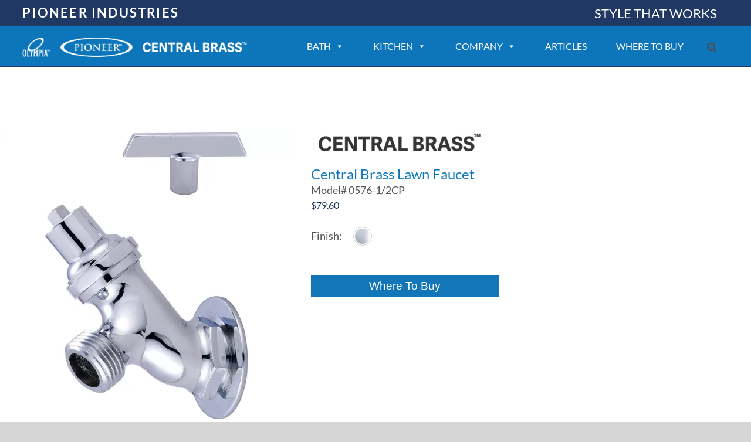

--- FILE ---
content_type: text/css
request_url: https://pioneerind.com/wp-content/themes/pioneerindustries/style.css?ver=0.10.7
body_size: 4302
content:
/*
Theme Name: Pioneer Industries
Description: Child theme for Avada theme
Author: InciteResponse
Author URI: https://inciteresponse.com
Template: Avada
Version: 0.10.7
Text Domain:  Avada
*/

/* HEADER STYLES */
.fusion-contact-info {
    margin-left:30px;
    font-size:22px;
    font-weight:100;
    color:#ffffff;
    letter-spacing:0.1em;
}

.fusion-standard-logo {
    min-height:32px;
}

.fusion-header {
    max-height:75px;
}

@media screen and (max-width: 800px) {
  #sliders-container {
      /* margin-top: 100px; */
  }

  #product_search {
      padding-top: 50px;
  }

  #product_search .search-box {
      padding-bottom: 25px;
      padding-top: 10px;
  }
}

.fusion-main-menu .fusion-main-menu-icon:hover:after {
	color: #203864!important;
}

/* Logo, Avada template replaced with 
/wp-content/themes/pioneerindustries/templates/logo.php */

.single-post .fusion-header,
.archive.fusion-body .fusion-header-wrapper .fusion-header,
.search.fusion-body .fusion-header-wrapper .fusion-header {
  background-color: rgba(32, 56, 100, 0.6);
}

.pind-logos {
  align-items: center;
  display: flex;
  flex-direction: row;
  flex-wrap: nowrap;
  float: left;
  max-width: 420px;
  position: relative;
  width: 100%;
}

@media screen and (min-width: 521px) {
  .pind-logos {
    top: -5px;
  }
}

@media screen and (min-width: 801px) {
  .pind-logos {
    top: -18px;
  }
}

@media screen and (min-width: 1204px) {
  .pind-logos {
    max-width: 30vw;
    top: 1px;
  }
}

@media screen and (min-width: 1350px) {
  .pind-logos {
    max-width: 420px;
  }
}

.pind-logos__item {
  flex: 0 1 auto;
  margin: 0 0.5rem;
}

.pind-logos__item:first-of-type {
  margin-left: 0;
}

.pind-logos__item:last-of-type {
  margin-right: 0;
}
.fusion-contact-info {
    font-weight:600;
	margin-left:0px;
}

.pio-tagline {
  color: rgb(255, 255, 255);
  font-size: 22px;
  font-weight: 400;
  padding-right: 20px;
  text-transform: uppercase;
}

/* Header Icons */
@media screen and (min-width: 521px) {
  .fusion-mobile-menu-icons {
    top: 2px;
  }
}

@media screen and (min-width: 801px) {
  .fusion-mobile-menu-icons {
    top: -10px;
  }
}

@media screen and (min-width: 1204px) {
  li.fusion-custom-menu-item.fusion-main-menu-search {
    top: 5px;
  }
}

/* LAYOUT STYLES */
.fusion-fullwidth.fullwidth-box.fixed-width.nonhundred-percent-fullwidth {
    max-width:1280px;
	margin-right:auto;
    margin-left:auto;
}
.fusion-fullwidth.fullwidth-box.two-column-fixed.nonhundred-percent-fullwidth {
    max-width:1280px;
    margin-right:auto;
    margin-left:auto;
    margin-top:30px;
    margin-bottom:30px;
}
.fusion-fullwidth.fullwidth-box.two-column-full.nonhundred-percent-fullwidth.non-hundred-percent-height-scrolling.fusion-equal-height-columns {
    max-width:1280px;
	margin-right:auto;
    margin-left:auto;
}
.fusion-fullwidth.fullwidth-box.fixed-width.nonhundred-percent-fullwidth.non-hundred-percent-height-scrolling {
    margin-top:30px
}
.fusion-fullwidth.fullwidth-box.quick-links.nonhundred-percent-fullwidth.non-hundred-percent-height-scrolling {
    max-width:1280px;
    margin-right:auto;
    margin-left:auto;
}
.certifications img {
    max-width:40px
}

/* Main Menu */
@media screen and (min-width: 1204px) {
  .fusion-main-menu {
    position: relative;
    top: 1px;
  }

  #mega-menu-wrap-main_navigation #mega-menu-main_navigation > li.mega-menu-item > a.mega-menu-link {
    font-size: 15px;
  }
}

@media screen and (min-width: 1260px) {
  #mega-menu-wrap-main_navigation #mega-menu-main_navigation > li.mega-menu-item > a.mega-menu-link {
    font-size: 16px;
  }
}

@media screen and (min-width: 1300px) {
  #mega-menu-wrap-main_navigation #mega-menu-main_navigation > li.mega-menu-item > a.mega-menu-link {
    font-size: 17px;
  }
}

@media screen and (min-width: 1350px) {
  #mega-menu-wrap-main_navigation #mega-menu-main_navigation > li.mega-menu-item > a.mega-menu-link {
    font-size: 18px;
  }

  .fusion-main-menu {
    top: 4px;
  }
}
/* MEGA MENU STYLES */
img.image.wp-image-8994.attachment-medium.size-medium, img.image.wp-image-9218.attachment-medium.size-medium, img.image.wp-image-14058.attachment-medium.size-medium, img.image.wp-image-9946.attachment-medium.size-medium,img.image.wp-image-10153.attachment-medium.size-medium    {
    max-height:150px;
}
.fusion-main-menu .mega-sub-menu li {
    width:100%
}
.sub-menu-header h4 {
    margin-top:10px;
    margin-bottom:10px;
}
.wp-image-13208 {
    width:100%
}
.heading-olympia {
    background:#0d76bb!important;
}
.heading-pioneer {
    background:#1f3864!important;
}
.heading-cb {
    background:#a8a9ab!important;
}
.heading-olympia p, .heading-pioneer p, .heading-cb p {
    text-align:center;
    color:#ffffff
}
.mega-sub-menu h4 {
   text-align: center;
    font-weight: 600;
    font-size: 22px;
    letter-spacing: 1px;
	color: #76787b;
}
li.fusion-custom-menu-item.fusion-menu-cart.fusion-main-menu-cart {
    float:right;
    font-size:18px;
}
li.fusion-custom-menu-item.fusion-main-menu-search {
    float:right;
    padding-right:20px;
    font-size:18px
}
.pio-product hr {
    height: 1px; 
    border: none; 
    color: rgb(216, 216, 216); 
    background-color: rgb(216, 216, 216);
    margin:18px 0px;
}
.sub-menu-brands li {
    padding:0px!important;
    line-height:1.2!important;
}
.mega-sub-menu .sub-menu-header{
    background:#eaeaea!important;
}
li#mega-menu-13209-2-3 {
    border-left:1px solid rgb(216, 216, 216)!important;
}
ul.mega-sub-menu a:hover {
    color:#203864;
}
.ilightbox-thumbnails-grid {
     max-width:1280px!important;
     margin-right:auto!important;
     margin-left:auto!important;
     left:0px!important;
}
.ilightbox-thumbnails-grid {
    position: inherit!important;
}
.mega-company-mega-sub .custom-html-widget a {
    font-weight:600;
    text-transform:uppercase;
    padding-top:0px;
    padding-bottom:15px;
	background: #0d76bb;
	color:#ffffff;
}
.mega-company-mega-sub .custom-html-widget a:hover {
    background: #203864;
	color:#ffffff;
}
.mega-company-mega-sub .custom-html-widget a:hover {
	color:#ffffff
}
.mega-company-mega-sub li {
	padding-top:0px!important;
}
.mega-company-mega-sub img {
  -webkit-filter: grayscale(100%); /* Ch 23+, Saf 6.0+, BB 10.0+ */
  filter: grayscale(100%); /* FF 35+ */
	padding-top:0px;!important;
}

/* MOBILE MENU STYLES */
.fusion-mobile-menu-design-modern .fusion-mobile-menu-text-align-left li.fusion-mobile-nav-item li a {
    background-color: #adacac;
}
@media only screen and (max-width: 800px) {
.fusion-mobile-menu-design-modern .fusion-header {
    padding:0px 10px 10px 10px!important
}
.fusion-contact-info {
    padding: 5px 0px 0px 0px!important;
    line-height: 1.5em;
    font-size:20px;
}
.pio-tagline {
    font-size:16px;
    padding-bottom:5px;
}

#fallback-slide {
    padding-top:40px;
}
.fusion-animated-texts-wrapper {
   width: 100%!important;
}
.fusion-title .fusion-animated-texts-wrapper {
    white-space: normal!important;
    letter-spacing:0.1em;
    padding-top:8%;
}
.fusion-fullwidth {
    padding-top:4%!important;
}
}
/* INTERIOR PAGE STYLES */
#pio-page-header .fusion-builder-row.fusion-row {
    padding-top:14%;
    padding-bottom: 12%;
	background-color: rgba(0,0,0,0.30);
	margin-bottom:0px;
}
#pio-page-header h1 {
    text-align:center;
    text-transform:uppercase;
    letter-spacing:0.12em;
    padding-top:70px;
	padding-bottom: 30px;
	color:#ffffff !important;
	font-size:2.6em;
}
#pio-page-header p {
    text-align:center;
	color:#ffffff !important;
	font-size:1.2em;
}
#collection .fusion-layout-column {
    border:1px solid #e8e5e5;
}
#collection .fusion-layout-column img {
    padding:30px
}
#call-out .fusion-builder-row.fusion-row {
    padding-top:80px;
    padding-bottom:80px;
	background-color: rgba(32,56,100,0.7);	
}
#call-out h1 {
    text-align:center;
    text-transform:uppercase;
    letter-spacing:0.12em;
    padding-top:80px;
	color:#ffffff;
	font-size:2.6em;
}
#call-out p {
    text-align:center;
	color:#ffffff;
	font-size:1.2em;
}


/* TYPOGRAPHY STYLES */
.fusion-button-text {
    font-size:20px;
    letter-spacing:0.1em;
    line-height:1.5;
}
h2 {
    text-transform:uppercase;
}
#projects .fusion-column-wrapper .fusion-text h2  {
    font-size:1.3em;
    margin-top:20px!important;
    text-transform:capitalize;
}
.fusion-text.pio-testimonial {
    font-family: 'Merriweather', serif;
	color:#203864;
    font-size:1.2em;
    font-style:italic;
    font-weight:100;
    text-align:center;
    border-top:1px solid #cac7c7;
    border-bottom:1px solid #cac7c7;
    padding:20px
}
.fusion-text.pio-testimonial p {
    margin-bottom:0px;
}
h3 {
    margin-bottom:40px
}
h3::after {
    position: absolute;
    content: '';
    height: 2px;
    margin: 2em auto;
    left: 0;
    right: 0;
    width: 100px;
    background: #0d76bb!important;
}
.fixed-width .brand-button p {
    color:#ffffff;
    padding-bottom:0px;
    margin-bottom:0px;
}
.fusion-fullwidth.fullwidth-box.two-column-full h2 {
    color:#ffffff;
}
.two-column-full p {
    color:#a3a9bd;
    font-size:28px;
    font-weight:300;
}
a.fusion-button.navy {
    background: #203864;
}
a.fusion-button.teal {
	background: #0d76bb;
}
a:hover.fusion-button.teal {
	background: #203864;
}
a.fusion-button.gray {
    background: #a8a9ab;
}
.navy .fusion-button-text {
    font-size:16px;
}
.teal .fusion-button-text {
    font-size:16px;
	color:#ffffff!important;
}
.gray .fusion-button-text {
    font-size:16px;
}
.image-button .fusion-text {
    color:#ffffff;
    padding:200px 50px 30px 0px;
    text-transform:uppercase;
    font-size:26px;
    font-weight:300;
}
.image-button .fusion-text p {
    background:rgba(32, 56, 100, 0.6);
    min-height:4em;
    line-height:1.3em;
    padding-left:1em;
    padding-top:0.7em;
}
.pind-nav-button__spec-request {
    background:#8a8989!important;
}
.fusion-fullwidth.fullwidth-box.two-column-fixed h2 {
    color:#0d76bb!important;
}
.fusion-fullwidth.fullwidth-box.two-column-fixed p {
    color:#ffffff;
    font-size:18px;
}
.home-form p {
    color:#ffffff;
    font-size:26px;
    font-weight:300;
}
#pio-faq .fusion-tabs h4 {
    font-size:15px;
    letter-spacing:0px
}

/* Google Map Search STYLES */

/* Stack the labels and inputs vertically. */
#addy_in_address,
#addy_in_radius {
  flex-direction: column;
  margin-right: 1rem;
  text-align: left;
}

#radius_in_submit {
  align-self: flex-end;
}

#addressSubmit {
  margin: 0;
}
/* end stacking. */

.store_locator_plus #searchForm label {
  text-align: left;
  float: left;
}
#searchForm label {
  display: inline-block;
  vertical-align: top;
  min-width: 21%;
}
#addy_in_address {
    max-width: none !important;
    width: 60% !important;
    clear: none !important;
}
.slp_search_container label {
  font-size: 16px;
}

.slp_search_container option {
  color: rgb(84, 84, 84);
  font-family: Montserrat;
  font-style: normal;
  font-weight: 400;
  letter-spacing: 0px;
}

 #searchForm #addressSubmit.slp_ui_button {
  background: rgb(28, 42, 68) !important;
  border: 1px solid rgb(34, 34, 34) !important;
  border-radius: 3px;
  color: rgb(255, 255, 255) !important;
  font-weight: bold !important;
  padding: 0.3rem 1.2rem !important;
  transition: 0.2s;
}
 #searchForm #addressSubmit.slp_ui_button:hover {
  background: rgb(255, 255, 255) !important;
  color: rgb(28, 42, 68) !important;
  text-decoration: none;
  transition: 0.2s;
}
/* END Google Map Search STYLES */

/* FOOTER STYLES */
.fusion-footer {
    font-size:14px;
	
}
.fusion-footer a {
    font-size:13px;
    color:#ffffff;
}
 .fusion-footer-widget-area {
   
}
.fusion-footer .widget_nav_menu li {
        border:none;
        padding:0px;
}
.fusion-footer h4.widget-title  {
    font-weight:700;
}
section#nav_menu-2 .bold-menu {
    font-weight:700;
}
#nav_menu-2, #nav_menu-3, #nav_menu-4 {
    margin-top:36px
}
.fusion-widget-area a::before {
    display:none
}

/* Center the footer menus on small screens. */
@media screen and (max-width:956px) {
  #nav_menu-2,
  #nav_menu-3,
  #social_links-widget-2 {
    padding-left: 0 !important; /* Override Avada inline style. */
  }
}

/* Social Media Icons in Footer */
/* Required to display the icons. */
.fusion-widget-area .fusion-social-networks-wrapper a::before {
  display: block;
}

/* Ensure the icnos are round. */
.widget .fusion-social-networks.boxed-icons .fusion-social-network-icon {
  width: 36px;
}

@media screen and (min-width: 801px) {
  .fusion-widget-area .fusion-social-networks-wrapper {
    display: flex;
    flex-direction: column;
  }
}
/* End social icons */

.fusion-footer-widget-area .widget-title{
    font-weight:600;
    text-transform:capitalize
}
.fusion-footer-widget-area .fusion-widget-area .widget-title {
    text-transform:uppercase;
    font-weight:700;
    margin-bottom:5px 
}
.pio-top-footer .fusion-builder-row {
    width:1100px;
    margin-left:0px;
    margin-right:0px;
    padding-top:20px;
    border-bottom:1px solid #fff
}
.pio-top-footer .fusion-button-text  {
    font-size:14px;
    letter-spacing:0px;
    font-weight:500;
}
.pio-top-footer i {
     font-size:16px;
}

/* Blog Styles */

/* Hack for empty slider. */
.blog #sliders-container {
  min-height: 135px;
}

.fusion-post-content-wrapper {
    background-color:#f8f8f9;
}
.blog-shortcode-post-title {
    background:#0d76bb;
    padding:20px!important;
}
li#mega-menu-item-nav_menu-7, li#mega-menu-item-nav_menu-8, li#mega-menu-item-text-8 {
    line-height:28px!important;
    margin-left:80px!important;
}
#mega-menu-item-text-8 p {
    margin-top:0px!important;
}
#mega-menu-13214-0{
     padding-top:25px!important;
     padding-bottom:25px!important;
}
.fusion-post-content-wrapper {
    padding:0px!important;
}
.fusion-post-content-wrapper p {
    padding:10px;
}
.fusion-post-content-wrapper .fusion-meta-info {
     padding:20px;
}
.single-post .post-content {
    max-width:1200px;
    margin-right:auto;
    margin-left:auto;
}
.fusion-flexslider.flexslider.post-slideshow.fusion-post-slideshow {
    max-width:100%;
    margin-left:auto;
    margin-right:auto;
}
.single-post .avada-page-titlebar-wrapper {
        padding-top:115px;
}
.single-post  .fusion-page-title-captions {
     margin-left:auto;
     margin-right:auto;
}
.single-post .fusion-page-title-secondary {
    display:none;
}
.single-post .entry-title {
    font-size:26px!important
}
.pio-blog h2 a {
    color:#ffffff!important;
}

/* Search Results Page */
.search #main {
  padding-top: 160px;
}

@media screen and (max-width: 1203px ) {
  .search #main {
    padding-top: 40px;
  }
}

.search-results .woocommerce-container {
  margin: 0 auto;
}

/* Make the content area full width. */
body.has-sidebar.search-results #content {
	width: 100%;
}

ul.wc-search-results {
  display: flex;
  flex-wrap: wrap;
  justify-content: space-around;
  list-style: none;
  padding-left: 0;
  margin: auto;
  max-width: 1280px;
}

/* <li> element. */
.wc-search-results .product {
  max-width: 25%;
  min-width: 150px;
}

/* Put the compare controls on one line. */
.wc-search-results .product-buttons-container label {
  display: flex;
}

/* Header Search Bar */
.page .fusion-main-menu .fusion-main-menu-search .fusion-custom-menu-item-contents,
.archive .fusion-main-menu .fusion-main-menu-search .fusion-custom-menu-item-contents,
.single .fusion-main-menu .fusion-main-menu-search .fusion-custom-menu-item-contents {
  background-color: rgba(32, 56, 100, 0.73);
  border-color: rgb(32, 56, 100);
  width: calc(100vw - 60px);
  margin: 0;
  padding: 10px;
  top: 50px;
}

@media screen and (max-width: 800px) { 
  .two-column-full .fusion-column-content {
    padding-top:30px;
    padding-bottom:20px;
  }
  .pio-top-footer a {
    padding-bottom:0px;
    padding-top:0px;
  }
  .fusion-footer {
    text-align:center;
  }
	#pio-faq {
    padding-right:0px!important;
    padding-left:0px!important;
}
iframe {
    width:100%
}
.woocommerce .woocommerce-container {
		margin-top:120px;
	}
}


.widget .woocommerce-products-compare-widget > a {
    padding: 0.5rem;
    background: rgb(32, 56, 100);
    border-radius: 4px;
    color: white;
    cursor: pointer;
    display: inline-block;
    margin: 0 0.5rem;
    text-align: center;
}

/* CTA MID */
.cta-mid-one {
	background-color: #1176BB;
	margin: 80px 0;
}

.cta-mid-one__figure {
	margin-top: 0;
	margin-left: 0;
	margin-right: 0;
	margin-bottom: 0;
	padding-left: 35px;
}

.cta-mid-one__grid {
	min-height: 205px;
	padding-top: 50px;
	padding-bottom: 50px;
    position: relative;
    display: flex;
    align-items: center;
	flex-direction: column;
}

.cta-mid-one__container {
	max-width: 940px;
	margin: 0 auto;
}

.cta-mid-one__primarytext {
	margin-top: 0px;
	text-align: center;
}

.cta-mid-one__content {
	display: flex;
	flex-direction: column;
}

.cta-mid-one__primarytext > strong {
	font-size: 26px;
  color: #fff;
  line-height: 1.3;
  font-weight: 500;
  font-family: Montserrat;
	display: block;
}

.cta-mid-one__btn {
  font-family: Montserrat;
	display: inline-flex;
	align-items: center;
	justify-content: center;
	background-color: #203864;
	font-size: 17px;
	color: #fff !important;
	letter-spacing: 1px;
	padding: 10px 20px;
	transition: color 200ms;
	margin: 20px auto 0;
}

.cta-mid-one__btn:hover {
	color: #fff !important;
}

.cta-mid-one__btn:hover {
	color: rgba(255, 255, 255, 0.65) !important;
}

@media screen and (min-width: 640px) {
	.cta-mid-one__primarytext {
		margin-top: -20px;
	}
	
	.cta-mid-one__grid {
		padding-left: 320px;
		flex-direction: row;
		padding-top: 20px;
		padding-bottom: 20px;
	}
	
	.cta-mid-one__figure {
		position: absolute;
		left: 0;
		padding-left: 0;
		margin-top: 50px;
	}
	
	.cta-mid-one__primarytext {
		text-align: left;
	}
	
	.cta-mid-one__content {
		display: block;
	}
	
	.cta-mid-one__btn {
		position: absolute;
		top: 100%;
		margin-top: -25px;
	}
}

@media screen and (min-width: 1024px) {
	.cta-mid-one__primarytext > strong {
		font-size: 42px;	
	}
}


--- FILE ---
content_type: text/css
request_url: https://pioneerind.com/wp-content/themes/pioneerindustries/woocommerce/wc-style.css?ver=230202-180908
body_size: 5372
content:
/**
 * Woocommerce related styles for 2019 theme.
 * 
 * Here to keep them separated from main styles during development.
 */

@use postcss-nested;
@use postcss-simple-vars;

.woocommerce-container {
  margin: 0 auto;
  max-width: 1280px;
}

/* Avada really messes up Woocommerce product detail tabs, so...*/
#wrapper .woocommerce-container .woocommerce-tabs .tabs {
  border: 1px solid rgb(109, 165, 187);
  border-bottom: none;
  float: none !important;
  position: relative;
  top: 1px;
  width: 100% !important;
}

#wrapper .woocommerce-container .woocommerce-tabs .panel {
  float: none !important;
  width: 100% !important;
  margin-left: 0;
  padding: 1rem 3rem !important;
}
/* end Avada, so... */


@media screen and (min-width: 800px) {
  .woocommerce-container {
    margin: 200px auto 0;
  }
}

.pind-additional-flows {
	color: rgb(255, 0, 0);
	margin: 1rem 0 1rem 1.5rem;
}


/* Category Filters */

.widget_product_categories ul {
  list-style-type: none;
}

.widget_product_categories a {
  text-decoration: none;
}

/* Defeat Avada list markers. */
.woocommerce-container .widget_product_categories li a::before {
  content: ''
}

.product-categories {
  background-color: rgb(32, 56, 100);
  display: flex;
  justify-content: center;
  margin: auto;
  position: relative;
  width: auto
}

.product-categories>li {
    background-color: rgb(32, 56, 100);
    color: rgb(255, 255, 255);
    max-width: 150px;
    padding: 0.5rem 1rem;
    text-align: center;
    transition: 0.3s;
    width: 25%
  }

.product-categories>li>a {
      color: rgb(255, 255, 255);
    }

.children {
  background-color: rgb(121, 136, 162);
  display: flex;
  justify-content: center;
  max-height: 0;
  overflow: hidden;
  position: absolute;
  left: 0;
  top: 2.1rem;
  transition: 0.3s;
  width: 100%;
  z-index: 101;
}

.product-categories>li:hover {
  background-color: rgb(121, 136, 162)
}

.product-categories>li:hover>a {
    color: rgb(0, 0, 0);
  }

.product-categories>li:hover .children {
    max-height: 60px;
    transition: 0.3s;
  }

.product-categories>li:hover .children li {
    padding: 0.5rem 1rem;
    text-align: center;
  }

.product-categories>li:hover .children a {
    color: rgb(0, 0, 0);
  }

.catalog-ordering {
  /* TODO: Figure ouut why it sometimes doesn't work then show it. */
  /* display: flex; */
  display: none !important;
  flex-wrap: wrap;
  justify-content: center;
  margin-top: 3rem;
}

/* Attribute Filters */
.attribute-filter-widget {
  display: flex;
  flex-wrap: wrap;
  justify-content: space-around;
  position: relative
}
.attribute-filter-widget section ul {
    display: none;
  }
.attribute-filter-widget section li {
    list-style: none
  }
.attribute-filter-widget section li::before,
    .attribute-filter-widget section li a::before {
      content: '';
    }
.attribute-filter-widget section:hover ul,
  .attribute-filter-widget section:active ul {
    background-color: white;
    display: flex;
    justify-content: space-around;
    left: 0;
    margin: 0;
    position: absolute;
    width: 100%;
    z-index: 101;
  }

/* The price filter slider, is carefully styled so observe caution. */
.widget_price_filter>form {
  display: none
}

.widget_price_filter:hover>form,
.widget_price_filter:hover>form {
  display: block;
  left: 0;
  position: absolute;
  width: 100%;
}

.product-filter-title {
  flex: 1 0 100%;
  width: 100%;
}

/***** Product Detail Tabs *****/
/* @see line 17 for Avada repairs.
/* TODO Put all of the detail rules in one place. */

/* Need this specificity. */
.woocommerce-container .woocommerce-tabs > .tabs {
  display: flex;
  font-size: 90%;
  float: none;
  justify-content: space-around;
  margin: 0 auto;
  width: 23rem

  /* Need this specificity. */
}
.woocommerce-container .woocommerce-tabs > .tabs li {
    background: rgb(32, 56, 100);
    flex: 1 0 auto;
    text-align: center;
  }
.woocommerce-container .woocommerce-tabs > .tabs li.active {
    background: rgb(255, 255, 255);
  }
.woocommerce-container .woocommerce-tabs > .tabs li a {
    border: none;
    color: rgb(255, 255, 255);
  }
.woocommerce-container .woocommerce-tabs > .tabs li.active a {
    color: rgb(84, 84, 84);
  }

@media screen and (min-width: 450px) {
  .woocommerce-container .woocommerce-tabs > .tabs {
    font-size: 100%;
  }
}

.woocommerce-container .woocommerce-tabs .panel {
  margin: 0;
}

.product-support {
  display: flex;
  justify-content: space-around;
}

/* Certification Icons */

.product-certifications {
  max-width: 20rem;
}

.product-certifications__certs {
  align-items: center;
  -moz-column-gap: 1rem;
       column-gap: 1rem;
  display: flex;
  flex-direction: row;
  flex-wrap: nowrap;
  justify-content: flex-start;
  margin: 1rem 0;
}

.product-certifications__icon {
  display: block;
  height: auto;
  margin: 0 0.5rem;
  width: 40px;
}

/********** Category/Catalogue Page **********/

.woocommerce-products-header__title {
  text-transform: uppercase;
}

/* Product Grid Layout */

/* Use a specialized class so other Avada classes might work, but probably won't. */
/* Need specificity to override Avada styles. */

/* Defeat fixed width for a fles element. */
.fusion-body .woocommerce-container .products-4 > li {
  width: unset;
}

.woocommerce-container .products-4, .woocommerce .products-4 {
    display: flex;
    flex-wrap: wrap;
    justify-content: space-around;
    margin: auto;
  }

.woocommerce-container .products-4 > li, .woocommerce .products-4 > li {
    border: none;
    float: none;
    margin-right: 0;
    min-width: 150px;
    max-width: 300px;
    width: -webkit-fit-content;
    width: fit-content;
    width: -moz-fit-content;
  }

.woocommerce-container .product-title, .woocommerce .product-title {
    font-family: 'Montressat', sans-serif !important;
    font-size: 18px !important;
    font-style: normal !important;
    letter-spacing: 0 !important;
    line-height: 1.0 !important;
    text-align: left !important;
  }

.woocommerce-container h3::after, .woocommerce h3::after {
    display: none;
  }

.woocommerce-container .product-sku,
  .woocommerce-container .price,
  .woocommerce-container .woocommerce-products-compare-compare-button label,
  .woocommerce .product-sku,
  .woocommerce .price,
  .woocommerce .woocommerce-products-compare-compare-button label {
    font-size: 16px;
  }

.woocommerce-container,
.woocommerce {

  /* Prevent gray 'frame'. */
}

.woocommerce-container .product-images .crossfade-images, .woocommerce .product-images .crossfade-images {
    background: rgb(255, 255, 255);
  } /* /.woocommerce-container */

.product-container {
  .price {
    /* A span element */
    display: block;
    text-align: center;
  }
}

.products .fusion-product-wrapper {
  border: none !important;
}

.product-sku {
  margin: 0;
  text-align: left;
}

.product-details-container .fusion-price-rating {
  display: block;
  margin-top: -3px;
  text-align: left;
}

.product-options-container {
  width: 100%;
}

/* Swatches */

/* Contains the finish swatch selector. */
.summary .variations_form.cart {
  margin: 0;
}

/* The label "Finishes" is in a table cell by itself. */
.variations .label {
  padding-right: 10px;
  width: 5rem;
}

/* H4 element in category archive page. */
.product-options {
  font-weight: normal;
  margin-bottom: 0;
  text-align: center;
}

.product-swatches {
  /* ul element */
  display: flex;
  justify-content: flex-start;
  list-style-type: none;
  margin-bottom: 2px;
  padding: 0
}

/* Avada issue defeated. */
.products .product li.product-swatch-container {
  float: none !important;
  width: unset !important;
}

.product-swatch-container {
  margin: 0 4px
}

.product-swatch-container:first-of-type {
    margin-left: 0;
  }

.product-swatch-container:last-of-type {
    margin-right: 0;
  }

.product-swatches__list {
  list-style-type: none;
}

.product-swatches__list-item {
  display: inline;
}

/* TODO: Delete this? Why do we need two selectors? .product-swatch is on /shop/ page. */
.product-swatches__image,
.product-swatch {
  height: auto;
  width: 22px;
  /* border-color: rgb(255, 255, 255); */
  border-radius: 50%;
}

/* Simple product swatches on detail page. */
.single-product .product-type-simple .product-swatch { /* <img> element. */
    border: 1px solid rgb(204, 204, 204);
    padding: 2px;
    width: 32px;
    position: relative;
    top: -2px;
  }
.single-product .product-type-simple .product-swatches { /* <ul> element. */
    list-style-type: none;
    margin-bottom: 3rem;
    margin-top: 0;
    position: relative;
  }
.single-product .product-type-simple .product-swatch-container::before {
    content: 'Finish: ';
    margin-right: 1rem;
  }

/* Product Swatches plugin. */
.swatch-wrapper,
.swatch-img {
  border-radius: 50%;
}

.woocommerce-products-compare-compare-button {
  margin: 0;
  display: flex;
  justify-content: center;
}

.product .product-buttons {
  padding-top: 0;
}

.product-buttons-container {
  border: 1px solid rgb(116, 116, 116);
  border-radius: 8px;
  padding: 2px;
  width: -webkit-max-content;
  width: -moz-max-content;
  width: max-content;
  margin: 0;
}

/* Hide info that becomes redundant after JS runs. */
.single_variation_wrap,
.single_variation_wrap .woocommerce-variation-price {
  display: none !important;
}

div.swatch-wrapper.selected {
  border-color: rgb(32, 56, 100);
}

/***** Product Detail Page *****/

/* Constrain the width on a single product display. */
.single-product .woocommerce-container {
  max-width: 1280px;
}

.collection-name {
  font-family: Montserrat;
  font-style: normal;
  font-weight: 700;
  letter-spacing: 0px;
  line-height: 1.5;
  margin-bottom: 0;
  margin-top: 0;
  text-transform: none;
}

.product .summary.entry-summary {
  margin-left: 530px;
}

.product .entry-summary .summary-container {
  float: right;
  max-width: 600px;
  width: 100%
}

.product .entry-summary .summary-container .product-swatches {
    display: block;
  }

.product .entry-summary .summary-container .product-swatches__list-item {
    align-items: center;
    display: flex;
    margin-bottom: 1rem;
  }

.product .entry-summary .summary-container .product-swatches__image {
    margin-right: 1rem;
  }

.product .entry-summary .summary-container {

  /* So not to foul vertical rhythm. */
}

.product .entry-summary .summary-container .price {
    display: block;
    margin-top: 0;
  }

.pind-brand-logo {
  margin-bottom: 18px;
  max-height: 65px;
}

/* Prevent cropping bottom of thumbnail images. */
.avada-product-gallery-thumbs-wrapper {
  min-height: 110px;
}

/* Vertical alignment of swatches and label. */
.variations .value {
  position: relative;
  top: 17px;
}

.variations tr:nth-of-type(2) {
  display: none;
}

/* Avada requires the specificity. */
.single-product #main .product .entry-summary .summary-container h2.product_title {
  text-transform: none;
  line-height: 1;
}

/* Remove the add to cart button on a single product. */
.single_variation_wrap .variations_button,
.product-type-simple .summary .cart  {
  display: none !important;
}

.pind-nav-button {
  background: rgb(32, 56, 100);
  border: none;
  color: rgb(255, 255, 255);
  display: block;
  margin: 0.5rem 0;
  max-width: 20rem;
  padding: 0.5rem 1rem;
  width: auto
}

.pind-nav-button a {
    color: rgb(255, 255, 255);
    cursor: pointer;
    display: block;
    font-size: 1.2rem;
  }

.pind-nav-button__where-to-buy {
  background: rgb(19, 118, 185);
}

.pind-nav-button__where-to-buy:hover {
  background:rgb(32, 56, 100)
}


.downloads .pind-nav-button:hover {
  background: rgb(19, 118, 187);
}

.pind-nav-button.pind-nav-button__print {
  cursor: pointer;
  font-weight: 700;
  margin: 0.5rem 0;
  width: 6em;
}

@media screen and (min-width: 960px) {
  .pind-nav-button {
    /* max-width: unset; */
    width: 100%;
  }
}

#pind_product_wheretobuy {
  margin-top: 50px;
}

/* FIXME Product Availability settings seem to move the compare button. */

/* Product Compare Feature */

.single-product .woocommerce-products-compare-compare-button {
  margin: 0 0 2rem 0;
  -moz-column-gap: 1rem;
       column-gap: 1rem;
  display: flex;
  /* display: none; Last minute decision to hide the feature, then later to unhide it. */
  justify-content: flex-start;
}

.woocommerce-products-compare-content h3:after {
  content: none;
}

/* Product Compare Widget */
.woocommerce-products-compare-widget-wrapper {
  margin: auto;
  max-height: 0;
  /* Width to match the woocommerce-container setting. */
  max-width: 1490px;
  overflow: hidden;
  position: fixed;
  bottom: 1rem;
  transition: max-height .7s ease-in-out;
  width: calc(100% - 60px);
  z-index: 100
}
.woocommerce-products-compare-widget-wrapper.active {
    max-height: 100vh;
  }

.woocommerce-products-compare-widget {
  background: rgb(255, 255, 255);
  border: 1px solid rgb(32, 56, 100);
  margin: auto 1rem;
  padding: 1rem;
  position: relative
}

.woocommerce-products-compare-widget ul {
    -moz-column-gap: 2rem;
         column-gap: 2rem;
    display: flex;
    flex-wrap: wrap;
    justify-content: space-around;
    list-style-type: none;
    margin: 0;
    padding: 0;
  }

.woocommerce-products-compare-widget ul li {
    align-content: center;
    display: flex;
    flex-direction: column;
    margin: 0;
    max-width: 300px;
    text-align: center;
  }

.woocommerce-products-compare-widget ul li h3 {
    display: block;
    text-align: center;
  }

.woocommerce-products-compare-widget ul li img {
    display: block;
    float: none;
    margin: auto;
    width: 100px;

  }

.product-link {
  display: block;
}

.close-compare {
  color: rgb(32, 56, 100);
  font-size: 3rem;
  position: absolute;
  right: 1rem;
  top: 0;
}

/* Pagination at bottom of catalog/archive. */

.woocommerce-pagination {
  background-color: rgb(255, 255, 255);
  font-size: 1.2rem;
  justify-content: center;
  line-height: 1.5;
  margin: 40px auto
}

.woocommerce-pagination .page-numbers {
    font-size: 1.2rem;
  }

.woocommerce-pagination .next:after {
    right: -2rem;
  }

/* Prevent 3-digit page numbers from looking scrunched. The bizarre selector is Avada's. */
body:not(.avada-has-pagination-padding) .woocommerce-pagination .page-numbers:not(.prev):not(.next) {
  width: auto;
  height: 30px;
}

.results-loading-modal {
  display: none;
  position: fixed;
  z-index: 1000;
  top: 0;
  left: 0;
  height: 100%;
  width: 100%;
  background: rgba( 255, 255, 255, .8 ) 
  url('https://i.stack.imgur.com/FhHRx.gif') 
  50% 50% 
  no-repeat
}

.results-loading-modal.loading {
    display: block;
  }


/* Widget for holding FacetWP filters, for development only. */
.hidden-filter-widget {
  /* display: none; */
}

.facet-filter {
  margin-bottom: 2rem;
}

  
.facet-filter__title { /* An h2 element. */
  color: rgb(32, 56, 100);
  font-size: 27px;
  font-weight: 300;
  letter-spacing: 0.27px;
  text-transform: uppercase;
}

.facet-filter__buttons {
  margin: 1rem 0;
}

.facet-filter__facets {
  align-items: flex-start;
  display: none;
  flex-wrap: wrap;
  justify-content: space-between;
  position: relative /* For positioning context. */


}

.facet-filter__facets .facetwp-facet {
    margin: 0;
    font-size: 80%;
  }

.facet-filter__facets h3 {
    color: rgb(84, 84, 84);
    font-family: Montserrat;
    font-size: 18px;
    font-style: normal;
    font-weight: 700;
    letter-spacing: 0px;
    margin-bottom: 0;
  }

.facet-filter__facets > div {
    margin: 0 1rem;
  }

.facet-filter__facets > div.empty,
  .facet-filter__facets .filter-more > div.empty {
    display: none;
  }

.facet-filter__facets .more-button {
    cursor: pointer;
  }

.facet-filter__facets.active {
    display: flex;
  }

.filter-more {
  position: relative;
}

.facet-filter .toggle-filter,
.facet-filter .reset-filter {
  background: rgb(32, 56, 100);
  border-radius: 4px;
  color: white;
  cursor: pointer;
  display: inline-block;
  margin: 0 0.5rem;
  text-align: center;
  width: 8rem;
}

/* Close button on More menu. */
.more-close {
  cursor: pointer;
  font-size: 2rem;
  margin: 0;
  position: absolute;
  top: 0;
  right: 0;
}


.facet-filter .filter-more {
  background: rgb(255, 255, 255);
  display: none
}


.facet-filter .filter-more.active {
    background: rgb(242, 238, 238);
    border: 1px solid black;
    border-radius: 8px;
    display: flex;
    flex-direction: row;
    flex-wrap: wrap;
    padding: 1rem;
    position: absolute;
    top: 2rem;
    z-index: 101;
  }


.facet-filter .filter-more > div {
    margin: 0 1rem;
  }

/***** End Active Filter buttons *****/

/***** Product Detail Documents & Specs Tab *****/
/* FIXME Delete this, tabs are being eliminated. */
.woocommerce-tabs .entry-content h3 {
  font-size: 24px;
  text-align: center;
}

@media screen and (min-width: 960px) {
  .woocommerce-tabs .entry-content h3 {
    text-align: left;
  }
}

.woocommerce-tabs .entry-content .installation h3 {
  margin: 2rem 0;
}

@media screen and (min-width: 960px) {
  .woocommerce-tabs .entry-content .installation h3 {
    margin: 0 0 2rem;
  }
}

.pind-product-navbar {
  clear: both;
  display: flex;
  font-weight: 700;
  justify-content: space-between;
  list-style-type: none;
  margin-bottom: 30px;
  padding-top: 110px;
  text-transform: uppercase
}

.pind-product-navbar a {
    color: rgb(168, 170, 171);
  }

.pind-product-navbar a:hover {
    color: rgb(19, 118, 187);
  }

.pind-product-info-wrapper h2 {
    color: rgb(255, 255, 255);
    background: rgb(32, 56, 100);
    padding: 14px 1em;
  }

.product-description-wrapper {
  display: flex;
  flex-wrap: wrap;
  margin: 45px 0 0 0
}

.product-description-wrapper .product-description {
    border-right: 1px solid rgb(168, 170, 171);
    flex: 0 1 512px;
    padding: 0 30px;
  }

.product-description-wrapper .product-features-list {
    flex: 0 1 50%;
    padding: 0 30px;
  }

.product-family-description {
  margin-top: 40px;
  padding: 0 30px;
  flex: 0 1 100%;
}

.product-disclaimer {
  font-size: 70%;
  margin: 1rem 0;
  padding: 0;
}


.pind-product-documents {
  margin-top: 40px;
}

/* Two sections, stacked on mobile, side to side viewport > 960 (?). */
.documents {
  display: grid;
  display: -ms-grid;
  grid-template-areas: 
  "installation"
  "downloads";

  grid-template-columns: 1fr;
  -ms-grid-columns: 1fr;

  margin-top: 50px;
  padding: 0 30px
}
.documents .downloads {
    grid-area: downloads;
    justify-self: left;
  }
.documents .installation {
    grid-area: installation;
    justify-self: left;
  }
.documents h3 {
    color: rgb(19, 118, 185);
  }
.documents .downloads__support h3 {
    margin-top: 60px;
  }

@media screen and (min-width: 960px) {
  .documents {
    grid-column-gap: 1rem;
    grid-template-areas: "installation downloads";
    grid-template-columns: 2fr 1fr;
    -ms-grid-columns: 2fr 1fr;
  }
}

/* Downloads Section */
.downloads__wrapper {
  margin: 0;
  width: -webkit-max-content;
  width: -moz-max-content;
  width: max-content;
}

.downloads__list {
  padding: 0;
  text-align: center;
}

@media screen and (min-width: 960px) {
  .downloads__list {
    text-align: left;
  }
}

/* Installation Section */

.installation__graphic {
  display: flex;
  flex-wrap: wrap;
  justify-content: space-around;
}

.installation__image {
  margin-bottom: 1rem;
  width: 150px
}

.installation__info { /* <table> element */
  border: 1px solid rgb(116, 116, 116);
  border-collapse: collapse;
  font-size: 67%;
  margin: 3rem auto 0
}

.installation__info td {
    border-bottom: 1px solid rgb(116, 116, 116);  
    border-right: 1px solid rgb(116, 116, 116);
    font-weight: 700;
    padding: 0.5rem;
    vertical-align: top;
  }

.installation__info tr td:last-of-type {
    border-right: none;
    font-weight: 400;
  }

.installation__info tr:last-of-type td {
    border-bottom: none;
  }

.installation__info td {
    padding-right: 1rem;
  }

@media screen and (min-width: 500px) {
  .installation__info {
    font-size: 100%;
  }
}

/* Make the spacing below the detail headings a little consistent. Product Detail page. */
.store_locator_plus {
  margin-top: 50px;
}

/***** Social Media *****/
/* Initial selector to override Avada setting. */
html.flexbox .woocommerce .woocommerce-container .social-share {
  display: flex;
  border-bottom: none;
  border-top: none;
}

.woocommerce .woocommerce-container .social-share li {
  border-right: none;
  margin: 0 1rem;
  padding: 0;
  width: auto;
}

/***** Related Products *****/
.woocommerce-container .related.products h2 {
  color: rgb(255, 255, 255) !important;
  font-size: 27px !important;
  padding: 14px 1em;
  width: 100%;
}

/* NOTE Same classes are used for main product display, so encapsulate these rules. */
.woocommerce-container .related.products .products-4 .fusion-product-content {
    display: flex;
    flex-direction: column;
    height: 100%;
    justify-content: space-between;
  }
.woocommerce-container .related.products .products-4 > li {
    display: flex;
    flex-direction: column;
    font-size: 80%;
    max-width: 150px;
  }
.woocommerce-container .related.products .products-4 {

  /* Two items across on small screens, four on larger screens. */
}
@media screen and (min-width:510px) and (max-width: 659px) {
    .woocommerce-container .related.products .products-4 > li {
      max-width: 200px;
    }
  }
.woocommerce-container .related.products .products-4 .featured-image {
    margin: auto;
    max-width: 100px;
  }
.woocommerce-container .related.products .products-4 .product-title {
    font-size: 16px;
  }
.woocommerce-container .related.products .products-4 .price > .amount {
    font-size: 14px;
  }
.woocommerce-container .related.products .products-4 .product-buttons-container {
    padding: 0.3rem;
  }
.woocommerce-container .related.products .products-4 .woocommerce-products-compare-compare-button {
    margin: 0;
  }
.woocommerce-container .related.products .products-4 .woocommerce-products-compare-compare-link {
    margin-left: 0;
    padding-left: 0;
  }

/***** Product Comparison page *****/
/* <tr> element */
.pind-woo-attributes-separator {
  background-color: rgb(255, 255, 255);
  font-weight: 700;
  text-align: center;
}

/***** Replacement Parts Search Results *****/
.results-container {
  display: flex;
  flex-wrap: wrap;
}

.results-item {
  max-width: 200px;
  padding: 1rem;
  text-align: center
}

.results-item img,
  .results-item span {
    display: block;
    margin: 0 auto;
  }

.pind-price-disclaimer {
  font-size: 80%;
}
/*# sourceMappingURL=wc-style.css.map */


--- FILE ---
content_type: application/javascript
request_url: https://pioneerind.com/wp-content/themes/pioneerindustries/woocommerce/pind-swatch.js?ver=230202-180908
body_size: 264
content:
/**
 * Functions for Woocommerce swatch control. IIFE to encapsulate variables.
 * 
 * Clicking a finish swatch, displays the SKU, displays the price, displays the image. Some of this is already done
 * with the Variations Swatches and Images plugin, so we are hijacking that.
 */


( function( $ ) {

  // If this is not a single-product page then bail.
  if( ! $( 'body' ).hasClass( 'single-product' )) {
    return;
  }

  // Will need to restore the original price range and the model # when variations are cleared.
  var original_price = $( '.price' ).html();
  var original_model = $( '.sku_wrapper' ).html();


  $( '.select-option' ).on( 'click', function() {
    
    // Get the slug for the finish swatch that was clicked.
    var finish_slug = $( this ).data( 'value' );
    var variations = $( '.variations_form' ).data( 'product_variations' );
    
    // Get the price and sku for the finish_slug.
    for( var i = 0; i < variations.length; i++ ) {
      if ( variations[ i ].attributes.attribute_pa_finish == finish_slug ) {
        var finish_price = variations[ i ].display_price;
        var finish_sku = variations[ i ].sku;
      }
    }

    // Place the recovered values.
    $( '.sku' ).html( finish_sku );

    // Format the price like $123.45.
    const options = { style: 'currency', currency: 'USD' };
    const numberFormat = new Intl.NumberFormat('en-US', options);

    $( '.price' ).html( numberFormat.format( finish_price ) );
  });

  // Reset price range to the original value.
  $( '.reset_variations' ).on( 'click', function() {
    $( '.price' ).html( original_price );
    $( '.sku_wrapper' ).html( original_model );
  });
})( jQuery );
